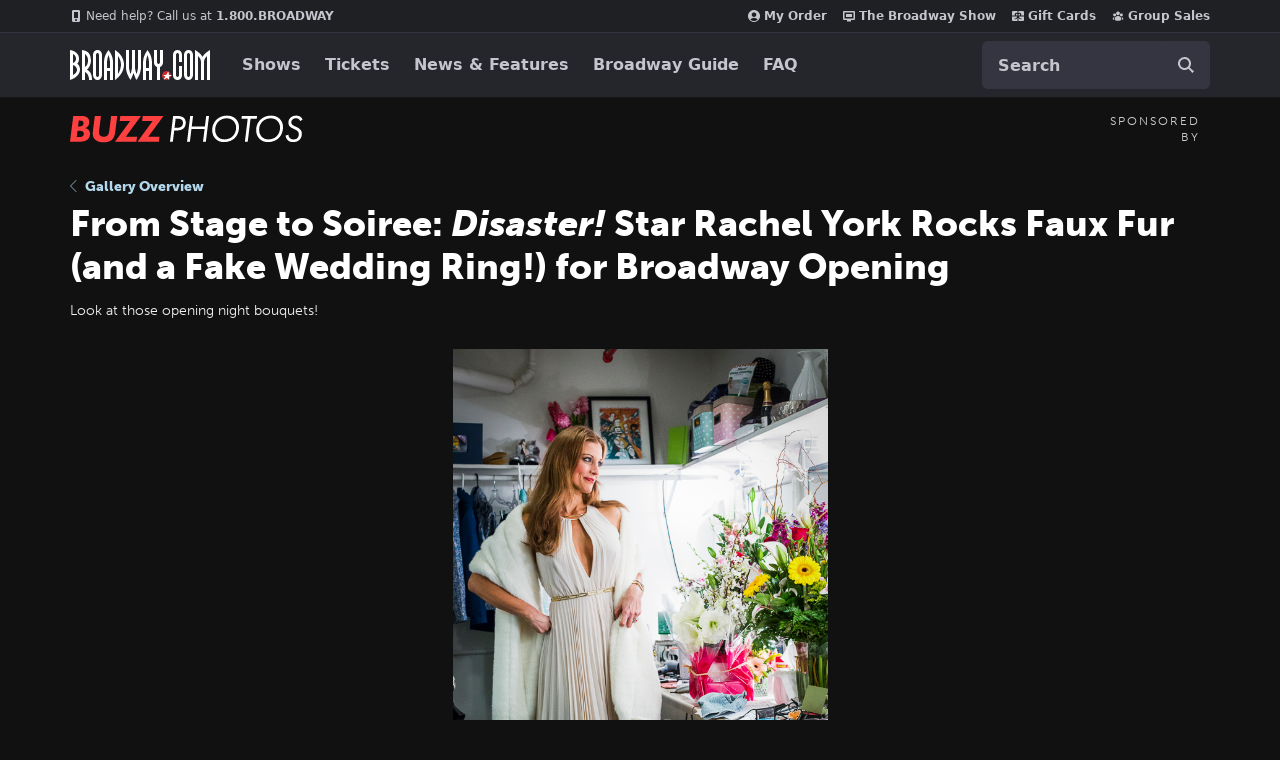

--- FILE ---
content_type: text/html; charset=utf-8
request_url: https://www.google.com/recaptcha/api2/aframe
body_size: 182
content:
<!DOCTYPE HTML><html><head><meta http-equiv="content-type" content="text/html; charset=UTF-8"></head><body><script nonce="g6soUuW6cy_uB82vGUrWNw">/** Anti-fraud and anti-abuse applications only. See google.com/recaptcha */ try{var clients={'sodar':'https://pagead2.googlesyndication.com/pagead/sodar?'};window.addEventListener("message",function(a){try{if(a.source===window.parent){var b=JSON.parse(a.data);var c=clients[b['id']];if(c){var d=document.createElement('img');d.src=c+b['params']+'&rc='+(localStorage.getItem("rc::a")?sessionStorage.getItem("rc::b"):"");window.document.body.appendChild(d);sessionStorage.setItem("rc::e",parseInt(sessionStorage.getItem("rc::e")||0)+1);localStorage.setItem("rc::h",'1769107515702');}}}catch(b){}});window.parent.postMessage("_grecaptcha_ready", "*");}catch(b){}</script></body></html>